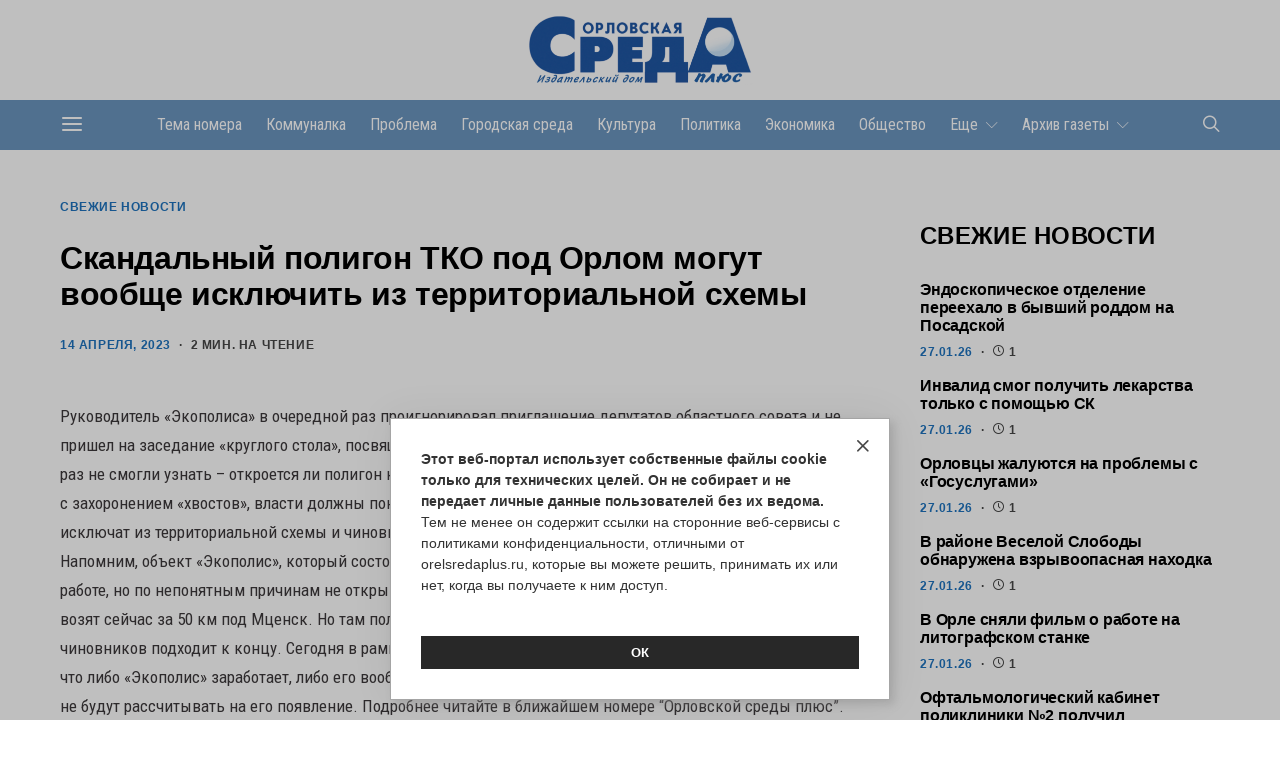

--- FILE ---
content_type: text/html; charset=UTF-8
request_url: https://orelsredaplus.ru/skandalnyj-poligon-tko-pod-orlom-mogut-voobshhe-isklyuchit-iz-territorialnoj-shemy/
body_size: 19202
content:
<!DOCTYPE html>
<html lang="ru-RU"  prefix="og: http://ogp.me/ns# article: http://ogp.me/ns/article# profile: http://ogp.me/ns/profile# fb: http://ogp.me/ns/fb#">
<head>
	<link rel="icon" href="https://orelsredaplus.ru:443/favicon.ico" type="image/x-icon">
	<link rel="shortcut icon" href="https://orelsredaplus.ru:443/favicon.ico" type="image/x-icon">
	<meta charset="UTF-8">
	<meta name="viewport" content="width=device-width, initial-scale=1">
	<link rel="profile" href="http://gmpg.org/xfn/11">
		<meta name='robots' content='index, follow, max-image-preview:large, max-snippet:-1, max-video-preview:-1' />

	<!-- This site is optimized with the Yoast SEO plugin v22.9 - https://yoast.com/wordpress/plugins/seo/ -->
	<title>Скандальный полигон ТКО под Орлом могут вообще исключить из территориальной схемы - Орловская среда-плюс</title>
	<link rel="canonical" href="https://orelsredaplus.ru:443/skandalnyj-poligon-tko-pod-orlom-mogut-voobshhe-isklyuchit-iz-territorialnoj-shemy/" />
	<meta property="og:locale" content="ru_RU" />
	<meta property="og:type" content="article" />
	<meta property="og:title" content="Скандальный полигон ТКО под Орлом могут вообще исключить из территориальной схемы - Орловская среда-плюс" />
	<meta property="og:description" content="Руководитель «Экополиса» в очередной раз проигнорировал приглашение депутатов областного совета и не пришел на заседание «круглого стола», посвященного проблемам мусорной реформы. Депутаты в очередной раз не смогли узнать – откроется&hellip;" />
	<meta property="og:url" content="https://orelsredaplus.ru:443/skandalnyj-poligon-tko-pod-orlom-mogut-voobshhe-isklyuchit-iz-territorialnoj-shemy/" />
	<meta property="og:site_name" content="Орловская среда-плюс" />
	<meta property="article:published_time" content="2023-04-14T14:23:12+00:00" />
	<meta property="article:modified_time" content="2023-04-14T14:23:13+00:00" />
	<meta name="author" content="redaktor" />
	<meta name="twitter:card" content="summary_large_image" />
	<meta name="twitter:label1" content="Написано автором" />
	<meta name="twitter:data1" content="redaktor" />
	<script type="application/ld+json" class="yoast-schema-graph">{"@context":"https://schema.org","@graph":[{"@type":"Article","@id":"https://orelsredaplus.ru:443/skandalnyj-poligon-tko-pod-orlom-mogut-voobshhe-isklyuchit-iz-territorialnoj-shemy/#article","isPartOf":{"@id":"https://orelsredaplus.ru:443/skandalnyj-poligon-tko-pod-orlom-mogut-voobshhe-isklyuchit-iz-territorialnoj-shemy/"},"author":{"name":"redaktor","@id":"https://orelsredaplus.ru:443/#/schema/person/dc5d3a2a96e71357cebce4fcdb229207"},"headline":"Скандальный полигон ТКО под Орлом могут вообще исключить из территориальной схемы","datePublished":"2023-04-14T14:23:12+00:00","dateModified":"2023-04-14T14:23:13+00:00","mainEntityOfPage":{"@id":"https://orelsredaplus.ru:443/skandalnyj-poligon-tko-pod-orlom-mogut-voobshhe-isklyuchit-iz-territorialnoj-shemy/"},"wordCount":384,"publisher":{"@id":"https://orelsredaplus.ru:443/#organization"},"articleSection":["Свежие новости"],"inLanguage":"ru-RU"},{"@type":"WebPage","@id":"https://orelsredaplus.ru:443/skandalnyj-poligon-tko-pod-orlom-mogut-voobshhe-isklyuchit-iz-territorialnoj-shemy/","url":"https://orelsredaplus.ru:443/skandalnyj-poligon-tko-pod-orlom-mogut-voobshhe-isklyuchit-iz-territorialnoj-shemy/","name":"Скандальный полигон ТКО под Орлом могут вообще исключить из территориальной схемы - Орловская среда-плюс","isPartOf":{"@id":"https://orelsredaplus.ru:443/#website"},"datePublished":"2023-04-14T14:23:12+00:00","dateModified":"2023-04-14T14:23:13+00:00","breadcrumb":{"@id":"https://orelsredaplus.ru:443/skandalnyj-poligon-tko-pod-orlom-mogut-voobshhe-isklyuchit-iz-territorialnoj-shemy/#breadcrumb"},"inLanguage":"ru-RU","potentialAction":[{"@type":"ReadAction","target":["https://orelsredaplus.ru:443/skandalnyj-poligon-tko-pod-orlom-mogut-voobshhe-isklyuchit-iz-territorialnoj-shemy/"]}]},{"@type":"BreadcrumbList","@id":"https://orelsredaplus.ru:443/skandalnyj-poligon-tko-pod-orlom-mogut-voobshhe-isklyuchit-iz-territorialnoj-shemy/#breadcrumb","itemListElement":[{"@type":"ListItem","position":1,"name":"Главная страница","item":"https://orelsredaplus.ru:443/"},{"@type":"ListItem","position":2,"name":"Скандальный полигон ТКО под Орлом могут вообще исключить из территориальной схемы"}]},{"@type":"WebSite","@id":"https://orelsredaplus.ru:443/#website","url":"https://orelsredaplus.ru:443/","name":"Орловская среда-плюс","description":"Информационный городской портал","publisher":{"@id":"https://orelsredaplus.ru:443/#organization"},"potentialAction":[{"@type":"SearchAction","target":{"@type":"EntryPoint","urlTemplate":"https://orelsredaplus.ru:443/?s={search_term_string}"},"query-input":"required name=search_term_string"}],"inLanguage":"ru-RU"},{"@type":"Organization","@id":"https://orelsredaplus.ru:443/#organization","name":"Орловская среда-плюс","url":"https://orelsredaplus.ru:443/","logo":{"@type":"ImageObject","inLanguage":"ru-RU","@id":"https://orelsredaplus.ru:443/#/schema/logo/image/","url":"https://orelsredaplus.ru:443/wp-content/uploads/2024/06/01.jpg","contentUrl":"https://orelsredaplus.ru:443/wp-content/uploads/2024/06/01.jpg","width":1803,"height":559,"caption":"Орловская среда-плюс"},"image":{"@id":"https://orelsredaplus.ru:443/#/schema/logo/image/"},"sameAs":["https://vk.com/orelsredaplus","https://ok.ru/group/70000000940380","https://t.me/orelsredaplus"]},{"@type":"Person","@id":"https://orelsredaplus.ru:443/#/schema/person/dc5d3a2a96e71357cebce4fcdb229207","name":"redaktor","image":{"@type":"ImageObject","inLanguage":"ru-RU","@id":"https://orelsredaplus.ru:443/#/schema/person/image/","url":"https://secure.gravatar.com/avatar/aa72c96926a9bfb580465710f9cd4690?s=96&d=mm&r=g","contentUrl":"https://secure.gravatar.com/avatar/aa72c96926a9bfb580465710f9cd4690?s=96&d=mm&r=g","caption":"redaktor"},"url":"https://orelsredaplus.ru:443/author/redaktor/"}]}</script>
	<!-- / Yoast SEO plugin. -->


<link rel='dns-prefetch' href='//fonts.googleapis.com' />
<link href='https://fonts.gstatic.com' crossorigin rel='preconnect' />
<link rel="alternate" type="application/rss+xml" title="Орловская среда-плюс &raquo; Лента" href="https://orelsredaplus.ru:443/feed/" />
<link rel="alternate" type="application/rss+xml" title="Орловская среда-плюс &raquo; Лента комментариев" href="https://orelsredaplus.ru:443/comments/feed/" />
			<link rel="preload" href="https://orelsredaplus.ru:443/wp-content/plugins/canvas/assets/fonts/canvas-icons.woff" as="font" type="font/woff" crossorigin>
			<script>
window._wpemojiSettings = {"baseUrl":"https:\/\/s.w.org\/images\/core\/emoji\/15.0.3\/72x72\/","ext":".png","svgUrl":"https:\/\/s.w.org\/images\/core\/emoji\/15.0.3\/svg\/","svgExt":".svg","source":{"concatemoji":"https:\/\/orelsredaplus.ru:443\/wp-includes\/js\/wp-emoji-release.min.js?ver=6.5.3"}};
/*! This file is auto-generated */
!function(i,n){var o,s,e;function c(e){try{var t={supportTests:e,timestamp:(new Date).valueOf()};sessionStorage.setItem(o,JSON.stringify(t))}catch(e){}}function p(e,t,n){e.clearRect(0,0,e.canvas.width,e.canvas.height),e.fillText(t,0,0);var t=new Uint32Array(e.getImageData(0,0,e.canvas.width,e.canvas.height).data),r=(e.clearRect(0,0,e.canvas.width,e.canvas.height),e.fillText(n,0,0),new Uint32Array(e.getImageData(0,0,e.canvas.width,e.canvas.height).data));return t.every(function(e,t){return e===r[t]})}function u(e,t,n){switch(t){case"flag":return n(e,"\ud83c\udff3\ufe0f\u200d\u26a7\ufe0f","\ud83c\udff3\ufe0f\u200b\u26a7\ufe0f")?!1:!n(e,"\ud83c\uddfa\ud83c\uddf3","\ud83c\uddfa\u200b\ud83c\uddf3")&&!n(e,"\ud83c\udff4\udb40\udc67\udb40\udc62\udb40\udc65\udb40\udc6e\udb40\udc67\udb40\udc7f","\ud83c\udff4\u200b\udb40\udc67\u200b\udb40\udc62\u200b\udb40\udc65\u200b\udb40\udc6e\u200b\udb40\udc67\u200b\udb40\udc7f");case"emoji":return!n(e,"\ud83d\udc26\u200d\u2b1b","\ud83d\udc26\u200b\u2b1b")}return!1}function f(e,t,n){var r="undefined"!=typeof WorkerGlobalScope&&self instanceof WorkerGlobalScope?new OffscreenCanvas(300,150):i.createElement("canvas"),a=r.getContext("2d",{willReadFrequently:!0}),o=(a.textBaseline="top",a.font="600 32px Arial",{});return e.forEach(function(e){o[e]=t(a,e,n)}),o}function t(e){var t=i.createElement("script");t.src=e,t.defer=!0,i.head.appendChild(t)}"undefined"!=typeof Promise&&(o="wpEmojiSettingsSupports",s=["flag","emoji"],n.supports={everything:!0,everythingExceptFlag:!0},e=new Promise(function(e){i.addEventListener("DOMContentLoaded",e,{once:!0})}),new Promise(function(t){var n=function(){try{var e=JSON.parse(sessionStorage.getItem(o));if("object"==typeof e&&"number"==typeof e.timestamp&&(new Date).valueOf()<e.timestamp+604800&&"object"==typeof e.supportTests)return e.supportTests}catch(e){}return null}();if(!n){if("undefined"!=typeof Worker&&"undefined"!=typeof OffscreenCanvas&&"undefined"!=typeof URL&&URL.createObjectURL&&"undefined"!=typeof Blob)try{var e="postMessage("+f.toString()+"("+[JSON.stringify(s),u.toString(),p.toString()].join(",")+"));",r=new Blob([e],{type:"text/javascript"}),a=new Worker(URL.createObjectURL(r),{name:"wpTestEmojiSupports"});return void(a.onmessage=function(e){c(n=e.data),a.terminate(),t(n)})}catch(e){}c(n=f(s,u,p))}t(n)}).then(function(e){for(var t in e)n.supports[t]=e[t],n.supports.everything=n.supports.everything&&n.supports[t],"flag"!==t&&(n.supports.everythingExceptFlag=n.supports.everythingExceptFlag&&n.supports[t]);n.supports.everythingExceptFlag=n.supports.everythingExceptFlag&&!n.supports.flag,n.DOMReady=!1,n.readyCallback=function(){n.DOMReady=!0}}).then(function(){return e}).then(function(){var e;n.supports.everything||(n.readyCallback(),(e=n.source||{}).concatemoji?t(e.concatemoji):e.wpemoji&&e.twemoji&&(t(e.twemoji),t(e.wpemoji)))}))}((window,document),window._wpemojiSettings);
</script>
<link rel='stylesheet' id='canvas-css' href='https://orelsredaplus.ru:443/wp-content/plugins/canvas/assets/css/canvas.css?ver=2.4.4.1' media='all' />
<link rel='alternate stylesheet' id='powerkit-icons-css' href='https://orelsredaplus.ru:443/wp-content/plugins/powerkit/assets/fonts/powerkit-icons.woff?ver=2.9.3' as='font' type='font/wof' crossorigin />
<link rel='stylesheet' id='powerkit-css' href='https://orelsredaplus.ru:443/wp-content/plugins/powerkit/assets/css/powerkit.css?ver=2.9.3' media='all' />
<style id='wp-emoji-styles-inline-css'>

	img.wp-smiley, img.emoji {
		display: inline !important;
		border: none !important;
		box-shadow: none !important;
		height: 1em !important;
		width: 1em !important;
		margin: 0 0.07em !important;
		vertical-align: -0.1em !important;
		background: none !important;
		padding: 0 !important;
	}
</style>
<link rel='stylesheet' id='wp-block-library-css' href='https://orelsredaplus.ru:443/wp-includes/css/dist/block-library/style.min.css?ver=6.5.3' media='all' />
<link rel='stylesheet' id='canvas-block-alert-style-css' href='https://orelsredaplus.ru:443/wp-content/plugins/canvas/components/basic-elements/block-alert/block.css?ver=1715783735' media='all' />
<link rel='stylesheet' id='canvas-block-progress-style-css' href='https://orelsredaplus.ru:443/wp-content/plugins/canvas/components/basic-elements/block-progress/block.css?ver=1715783735' media='all' />
<link rel='stylesheet' id='canvas-block-collapsibles-style-css' href='https://orelsredaplus.ru:443/wp-content/plugins/canvas/components/basic-elements/block-collapsibles/block.css?ver=1715783735' media='all' />
<link rel='stylesheet' id='canvas-block-tabs-style-css' href='https://orelsredaplus.ru:443/wp-content/plugins/canvas/components/basic-elements/block-tabs/block.css?ver=1715783735' media='all' />
<link rel='stylesheet' id='canvas-block-section-heading-style-css' href='https://orelsredaplus.ru:443/wp-content/plugins/canvas/components/basic-elements/block-section-heading/block.css?ver=1715783735' media='all' />
<link rel='stylesheet' id='canvas-block-row-style-css' href='https://orelsredaplus.ru:443/wp-content/plugins/canvas/components/layout-blocks/block-row/block-row.css?ver=1715783735' media='all' />
<link rel='stylesheet' id='canvas-block-posts-style-css' href='https://orelsredaplus.ru:443/wp-content/plugins/canvas/components/posts/block-posts/block-posts.css?ver=1715783735' media='all' />
<link rel='stylesheet' id='canvas-justified-gallery-block-style-css' href='https://orelsredaplus.ru:443/wp-content/plugins/canvas/components/justified-gallery/block/block-justified-gallery.css?ver=1715783735' media='all' />
<link rel='stylesheet' id='canvas-slider-gallery-block-style-css' href='https://orelsredaplus.ru:443/wp-content/plugins/canvas/components/slider-gallery/block/block-slider-gallery.css?ver=1715783735' media='all' />
<link rel='stylesheet' id='canvas-block-posts-sidebar-css' href='https://orelsredaplus.ru:443/wp-content/plugins/canvas/components/posts/block-posts-sidebar/block-posts-sidebar.css?ver=1715783735' media='all' />
<link rel='stylesheet' id='csco-block-posts-sidebar-style-css' href='https://orelsredaplus.ru:443/wp-content/themes/authentic/css/blocks/posts-sidebar.css?ver=1663132382' media='all' />
<link rel='stylesheet' id='csco-block-twitter-slider-style-css' href='https://orelsredaplus.ru:443/wp-content/themes/authentic/css/blocks/twitter-slider.css?ver=1663132382' media='all' />
<link rel='stylesheet' id='csco-block-tiles-style-css' href='https://orelsredaplus.ru:443/wp-content/themes/authentic/css/blocks/tiles.css?ver=1663132382' media='all' />
<link rel='stylesheet' id='csco-block-horizontal-tiles-style-css' href='https://orelsredaplus.ru:443/wp-content/themes/authentic/css/blocks/horizontal-tiles.css?ver=1663132382' media='all' />
<link rel='stylesheet' id='csco-block-full-style-css' href='https://orelsredaplus.ru:443/wp-content/themes/authentic/css/blocks/full.css?ver=1663132382' media='all' />
<link rel='stylesheet' id='csco-block-slider-style-css' href='https://orelsredaplus.ru:443/wp-content/themes/authentic/css/blocks/slider.css?ver=1663132382' media='all' />
<link rel='stylesheet' id='csco-block-carousel-style-css' href='https://orelsredaplus.ru:443/wp-content/themes/authentic/css/blocks/carousel.css?ver=1663132382' media='all' />
<link rel='stylesheet' id='csco-block-wide-style-css' href='https://orelsredaplus.ru:443/wp-content/themes/authentic/css/blocks/wide.css?ver=1663132382' media='all' />
<link rel='stylesheet' id='csco-block-narrow-style-css' href='https://orelsredaplus.ru:443/wp-content/themes/authentic/css/blocks/narrow.css?ver=1663132382' media='all' />
<style id='classic-theme-styles-inline-css'>
/*! This file is auto-generated */
.wp-block-button__link{color:#fff;background-color:#32373c;border-radius:9999px;box-shadow:none;text-decoration:none;padding:calc(.667em + 2px) calc(1.333em + 2px);font-size:1.125em}.wp-block-file__button{background:#32373c;color:#fff;text-decoration:none}
</style>
<style id='global-styles-inline-css'>
body{--wp--preset--color--black: #000000;--wp--preset--color--cyan-bluish-gray: #abb8c3;--wp--preset--color--white: #FFFFFF;--wp--preset--color--pale-pink: #f78da7;--wp--preset--color--vivid-red: #ce2e2e;--wp--preset--color--luminous-vivid-orange: #ff6900;--wp--preset--color--luminous-vivid-amber: #fcb902;--wp--preset--color--light-green-cyan: #7bdcb5;--wp--preset--color--vivid-green-cyan: #01d083;--wp--preset--color--pale-cyan-blue: #8ed1fc;--wp--preset--color--vivid-cyan-blue: #0693e3;--wp--preset--color--vivid-purple: #9b51e0;--wp--preset--color--secondary: #f8f8f8;--wp--preset--gradient--vivid-cyan-blue-to-vivid-purple: linear-gradient(135deg,rgba(6,147,227,1) 0%,rgb(155,81,224) 100%);--wp--preset--gradient--light-green-cyan-to-vivid-green-cyan: linear-gradient(135deg,rgb(122,220,180) 0%,rgb(0,208,130) 100%);--wp--preset--gradient--luminous-vivid-amber-to-luminous-vivid-orange: linear-gradient(135deg,rgba(252,185,0,1) 0%,rgba(255,105,0,1) 100%);--wp--preset--gradient--luminous-vivid-orange-to-vivid-red: linear-gradient(135deg,rgba(255,105,0,1) 0%,rgb(207,46,46) 100%);--wp--preset--gradient--very-light-gray-to-cyan-bluish-gray: linear-gradient(135deg,rgb(238,238,238) 0%,rgb(169,184,195) 100%);--wp--preset--gradient--cool-to-warm-spectrum: linear-gradient(135deg,rgb(74,234,220) 0%,rgb(151,120,209) 20%,rgb(207,42,186) 40%,rgb(238,44,130) 60%,rgb(251,105,98) 80%,rgb(254,248,76) 100%);--wp--preset--gradient--blush-light-purple: linear-gradient(135deg,rgb(255,206,236) 0%,rgb(152,150,240) 100%);--wp--preset--gradient--blush-bordeaux: linear-gradient(135deg,rgb(254,205,165) 0%,rgb(254,45,45) 50%,rgb(107,0,62) 100%);--wp--preset--gradient--luminous-dusk: linear-gradient(135deg,rgb(255,203,112) 0%,rgb(199,81,192) 50%,rgb(65,88,208) 100%);--wp--preset--gradient--pale-ocean: linear-gradient(135deg,rgb(255,245,203) 0%,rgb(182,227,212) 50%,rgb(51,167,181) 100%);--wp--preset--gradient--electric-grass: linear-gradient(135deg,rgb(202,248,128) 0%,rgb(113,206,126) 100%);--wp--preset--gradient--midnight: linear-gradient(135deg,rgb(2,3,129) 0%,rgb(40,116,252) 100%);--wp--preset--font-size--small: 13px;--wp--preset--font-size--medium: 20px;--wp--preset--font-size--large: 36px;--wp--preset--font-size--x-large: 42px;--wp--preset--spacing--20: 0.44rem;--wp--preset--spacing--30: 0.67rem;--wp--preset--spacing--40: 1rem;--wp--preset--spacing--50: 1.5rem;--wp--preset--spacing--60: 2.25rem;--wp--preset--spacing--70: 3.38rem;--wp--preset--spacing--80: 5.06rem;--wp--preset--shadow--natural: 6px 6px 9px rgba(0, 0, 0, 0.2);--wp--preset--shadow--deep: 12px 12px 50px rgba(0, 0, 0, 0.4);--wp--preset--shadow--sharp: 6px 6px 0px rgba(0, 0, 0, 0.2);--wp--preset--shadow--outlined: 6px 6px 0px -3px rgba(255, 255, 255, 1), 6px 6px rgba(0, 0, 0, 1);--wp--preset--shadow--crisp: 6px 6px 0px rgba(0, 0, 0, 1);}:where(.is-layout-flex){gap: 0.5em;}:where(.is-layout-grid){gap: 0.5em;}body .is-layout-flex{display: flex;}body .is-layout-flex{flex-wrap: wrap;align-items: center;}body .is-layout-flex > *{margin: 0;}body .is-layout-grid{display: grid;}body .is-layout-grid > *{margin: 0;}:where(.wp-block-columns.is-layout-flex){gap: 2em;}:where(.wp-block-columns.is-layout-grid){gap: 2em;}:where(.wp-block-post-template.is-layout-flex){gap: 1.25em;}:where(.wp-block-post-template.is-layout-grid){gap: 1.25em;}.has-black-color{color: var(--wp--preset--color--black) !important;}.has-cyan-bluish-gray-color{color: var(--wp--preset--color--cyan-bluish-gray) !important;}.has-white-color{color: var(--wp--preset--color--white) !important;}.has-pale-pink-color{color: var(--wp--preset--color--pale-pink) !important;}.has-vivid-red-color{color: var(--wp--preset--color--vivid-red) !important;}.has-luminous-vivid-orange-color{color: var(--wp--preset--color--luminous-vivid-orange) !important;}.has-luminous-vivid-amber-color{color: var(--wp--preset--color--luminous-vivid-amber) !important;}.has-light-green-cyan-color{color: var(--wp--preset--color--light-green-cyan) !important;}.has-vivid-green-cyan-color{color: var(--wp--preset--color--vivid-green-cyan) !important;}.has-pale-cyan-blue-color{color: var(--wp--preset--color--pale-cyan-blue) !important;}.has-vivid-cyan-blue-color{color: var(--wp--preset--color--vivid-cyan-blue) !important;}.has-vivid-purple-color{color: var(--wp--preset--color--vivid-purple) !important;}.has-black-background-color{background-color: var(--wp--preset--color--black) !important;}.has-cyan-bluish-gray-background-color{background-color: var(--wp--preset--color--cyan-bluish-gray) !important;}.has-white-background-color{background-color: var(--wp--preset--color--white) !important;}.has-pale-pink-background-color{background-color: var(--wp--preset--color--pale-pink) !important;}.has-vivid-red-background-color{background-color: var(--wp--preset--color--vivid-red) !important;}.has-luminous-vivid-orange-background-color{background-color: var(--wp--preset--color--luminous-vivid-orange) !important;}.has-luminous-vivid-amber-background-color{background-color: var(--wp--preset--color--luminous-vivid-amber) !important;}.has-light-green-cyan-background-color{background-color: var(--wp--preset--color--light-green-cyan) !important;}.has-vivid-green-cyan-background-color{background-color: var(--wp--preset--color--vivid-green-cyan) !important;}.has-pale-cyan-blue-background-color{background-color: var(--wp--preset--color--pale-cyan-blue) !important;}.has-vivid-cyan-blue-background-color{background-color: var(--wp--preset--color--vivid-cyan-blue) !important;}.has-vivid-purple-background-color{background-color: var(--wp--preset--color--vivid-purple) !important;}.has-black-border-color{border-color: var(--wp--preset--color--black) !important;}.has-cyan-bluish-gray-border-color{border-color: var(--wp--preset--color--cyan-bluish-gray) !important;}.has-white-border-color{border-color: var(--wp--preset--color--white) !important;}.has-pale-pink-border-color{border-color: var(--wp--preset--color--pale-pink) !important;}.has-vivid-red-border-color{border-color: var(--wp--preset--color--vivid-red) !important;}.has-luminous-vivid-orange-border-color{border-color: var(--wp--preset--color--luminous-vivid-orange) !important;}.has-luminous-vivid-amber-border-color{border-color: var(--wp--preset--color--luminous-vivid-amber) !important;}.has-light-green-cyan-border-color{border-color: var(--wp--preset--color--light-green-cyan) !important;}.has-vivid-green-cyan-border-color{border-color: var(--wp--preset--color--vivid-green-cyan) !important;}.has-pale-cyan-blue-border-color{border-color: var(--wp--preset--color--pale-cyan-blue) !important;}.has-vivid-cyan-blue-border-color{border-color: var(--wp--preset--color--vivid-cyan-blue) !important;}.has-vivid-purple-border-color{border-color: var(--wp--preset--color--vivid-purple) !important;}.has-vivid-cyan-blue-to-vivid-purple-gradient-background{background: var(--wp--preset--gradient--vivid-cyan-blue-to-vivid-purple) !important;}.has-light-green-cyan-to-vivid-green-cyan-gradient-background{background: var(--wp--preset--gradient--light-green-cyan-to-vivid-green-cyan) !important;}.has-luminous-vivid-amber-to-luminous-vivid-orange-gradient-background{background: var(--wp--preset--gradient--luminous-vivid-amber-to-luminous-vivid-orange) !important;}.has-luminous-vivid-orange-to-vivid-red-gradient-background{background: var(--wp--preset--gradient--luminous-vivid-orange-to-vivid-red) !important;}.has-very-light-gray-to-cyan-bluish-gray-gradient-background{background: var(--wp--preset--gradient--very-light-gray-to-cyan-bluish-gray) !important;}.has-cool-to-warm-spectrum-gradient-background{background: var(--wp--preset--gradient--cool-to-warm-spectrum) !important;}.has-blush-light-purple-gradient-background{background: var(--wp--preset--gradient--blush-light-purple) !important;}.has-blush-bordeaux-gradient-background{background: var(--wp--preset--gradient--blush-bordeaux) !important;}.has-luminous-dusk-gradient-background{background: var(--wp--preset--gradient--luminous-dusk) !important;}.has-pale-ocean-gradient-background{background: var(--wp--preset--gradient--pale-ocean) !important;}.has-electric-grass-gradient-background{background: var(--wp--preset--gradient--electric-grass) !important;}.has-midnight-gradient-background{background: var(--wp--preset--gradient--midnight) !important;}.has-small-font-size{font-size: var(--wp--preset--font-size--small) !important;}.has-medium-font-size{font-size: var(--wp--preset--font-size--medium) !important;}.has-large-font-size{font-size: var(--wp--preset--font-size--large) !important;}.has-x-large-font-size{font-size: var(--wp--preset--font-size--x-large) !important;}
.wp-block-navigation a:where(:not(.wp-element-button)){color: inherit;}
:where(.wp-block-post-template.is-layout-flex){gap: 1.25em;}:where(.wp-block-post-template.is-layout-grid){gap: 1.25em;}
:where(.wp-block-columns.is-layout-flex){gap: 2em;}:where(.wp-block-columns.is-layout-grid){gap: 2em;}
.wp-block-pullquote{font-size: 1.5em;line-height: 1.6;}
</style>
<link rel='stylesheet' id='advanced-popups-css' href='https://orelsredaplus.ru:443/wp-content/plugins/advanced-popups/public/css/advanced-popups-public.css?ver=1.1.9' media='all' />
<link rel='stylesheet' id='canvas-block-heading-style-css' href='https://orelsredaplus.ru:443/wp-content/plugins/canvas/components/content-formatting/block-heading/block.css?ver=1715783735' media='all' />
<link rel='stylesheet' id='canvas-block-list-style-css' href='https://orelsredaplus.ru:443/wp-content/plugins/canvas/components/content-formatting/block-list/block.css?ver=1715783735' media='all' />
<link rel='stylesheet' id='canvas-block-paragraph-style-css' href='https://orelsredaplus.ru:443/wp-content/plugins/canvas/components/content-formatting/block-paragraph/block.css?ver=1715783735' media='all' />
<link rel='stylesheet' id='canvas-block-separator-style-css' href='https://orelsredaplus.ru:443/wp-content/plugins/canvas/components/content-formatting/block-separator/block.css?ver=1715783735' media='all' />
<link rel='stylesheet' id='canvas-block-group-style-css' href='https://orelsredaplus.ru:443/wp-content/plugins/canvas/components/basic-elements/block-group/block.css?ver=1715783735' media='all' />
<link rel='stylesheet' id='canvas-block-cover-style-css' href='https://orelsredaplus.ru:443/wp-content/plugins/canvas/components/basic-elements/block-cover/block.css?ver=1715783735' media='all' />
<link rel='stylesheet' id='dashicons-css' href='https://orelsredaplus.ru:443/wp-includes/css/dashicons.min.css?ver=6.5.3' media='all' />
<link rel='stylesheet' id='post-views-counter-frontend-css' href='https://orelsredaplus.ru:443/wp-content/plugins/post-views-counter/css/frontend.min.css?ver=1.4.6' media='all' />
<link rel='stylesheet' id='powerkit-basic-elements-css' href='https://orelsredaplus.ru:443/wp-content/plugins/powerkit/modules/basic-elements/public/css/public-powerkit-basic-elements.css?ver=2.9.3' media='screen' />
<link rel='stylesheet' id='powerkit-coming-soon-css' href='https://orelsredaplus.ru:443/wp-content/plugins/powerkit/modules/coming-soon/public/css/public-powerkit-coming-soon.css?ver=2.9.3' media='all' />
<link rel='stylesheet' id='powerkit-content-formatting-css' href='https://orelsredaplus.ru:443/wp-content/plugins/powerkit/modules/content-formatting/public/css/public-powerkit-content-formatting.css?ver=2.9.3' media='all' />
<link rel='stylesheet' id='powerkit-featured-categories-css' href='https://orelsredaplus.ru:443/wp-content/plugins/powerkit/modules/featured-categories/public/css/public-powerkit-featured-categories.css?ver=2.9.3' media='all' />
<link rel='stylesheet' id='powerkit-inline-posts-css' href='https://orelsredaplus.ru:443/wp-content/plugins/powerkit/modules/inline-posts/public/css/public-powerkit-inline-posts.css?ver=2.9.3' media='all' />
<link rel='stylesheet' id='powerkit-justified-gallery-css' href='https://orelsredaplus.ru:443/wp-content/plugins/powerkit/modules/justified-gallery/public/css/public-powerkit-justified-gallery.css?ver=2.9.3' media='all' />
<link rel='stylesheet' id='glightbox-css' href='https://orelsredaplus.ru:443/wp-content/plugins/powerkit/modules/lightbox/public/css/glightbox.min.css?ver=2.9.3' media='all' />
<link rel='stylesheet' id='powerkit-lightbox-css' href='https://orelsredaplus.ru:443/wp-content/plugins/powerkit/modules/lightbox/public/css/public-powerkit-lightbox.css?ver=2.9.3' media='all' />
<link rel='stylesheet' id='powerkit-scroll-to-top-css' href='https://orelsredaplus.ru:443/wp-content/plugins/powerkit/modules/scroll-to-top/public/css/public-powerkit-scroll-to-top.css?ver=2.9.3' media='all' />
<link rel='stylesheet' id='powerkit-share-buttons-css' href='https://orelsredaplus.ru:443/wp-content/plugins/powerkit/modules/share-buttons/public/css/public-powerkit-share-buttons.css?ver=2.9.3' media='all' />
<link rel='stylesheet' id='powerkit-social-links-css' href='https://orelsredaplus.ru:443/wp-content/plugins/powerkit/modules/social-links/public/css/public-powerkit-social-links.css?ver=2.9.3' media='all' />
<link rel='stylesheet' id='powerkit-table-of-contents-css' href='https://orelsredaplus.ru:443/wp-content/plugins/powerkit/modules/table-of-contents/public/css/public-powerkit-table-of-contents.css?ver=2.9.3' media='all' />
<link rel='stylesheet' id='powerkit-widget-about-css' href='https://orelsredaplus.ru:443/wp-content/plugins/powerkit/modules/widget-about/public/css/public-powerkit-widget-about.css?ver=2.9.3' media='all' />
<link rel='stylesheet' id='csco-styles-css' href='https://orelsredaplus.ru:443/wp-content/themes/authentic/style.css?ver=1.0.0' media='all' />
<link rel='stylesheet' id='bb0e49eb5ee24c99a205d4bd01d5c9a8-css' href='https://fonts.googleapis.com/css?family=Lato%3A400&#038;subset=latin%2Clatin-ext%2Ccyrillic%2Ccyrillic-ext%2Cvietnamese&#038;display=swap&#038;ver=1.0.0' media='all' />
<link rel='stylesheet' id='e4539b9e8754f06b19d186a78e682574-css' href='https://fonts.googleapis.com/css?family=Roboto+Condensed%3A400&#038;subset=latin%2Clatin-ext%2Ccyrillic%2Ccyrillic-ext%2Cvietnamese&#038;display=swap&#038;ver=1.0.0' media='all' />
<link rel='stylesheet' id='csco_child_css_min-css' href='https://orelsredaplus.ru:443/wp-content/themes/authentic-child/style_min.css?ver=178' media='all' />
<link rel='stylesheet' id='csco_child_css-css' href='https://orelsredaplus.ru:443/wp-content/themes/authentic-child/style.css?ver=178' media='all' />
<link rel='stylesheet' id='dtree.css-css' href='https://orelsredaplus.ru:443/wp-content/plugins/wp-dtree-30/wp-dtree.min.css?ver=4.4.5' media='all' />
<script src="https://orelsredaplus.ru:443/wp-includes/js/jquery/jquery.min.js?ver=3.7.1" id="jquery-core-js"></script>
<script src="https://orelsredaplus.ru:443/wp-content/plugins/advanced-popups/public/js/advanced-popups-public.js?ver=1.1.9" id="advanced-popups-js"></script>
<script id="post-views-counter-frontend-js-before">
var pvcArgsFrontend = {"mode":"js","postID":6453,"requestURL":"https:\/\/orelsredaplus.ru:443\/wp-admin\/admin-ajax.php","nonce":"7f3dbf7547","dataStorage":"cookies","multisite":false,"path":"\/","domain":""};
</script>
<script src="https://orelsredaplus.ru:443/wp-content/plugins/post-views-counter/js/frontend.min.js?ver=1.4.6" id="post-views-counter-frontend-js"></script>
<script id="dtree-js-extra">
var WPdTreeSettings = {"animate":"1","duration":"250","imgurl":"https:\/\/orelsredaplus.ru:443\/wp-content\/plugins\/wp-dtree-30\/"};
</script>
<script src="https://orelsredaplus.ru:443/wp-content/plugins/wp-dtree-30/wp-dtree.min.js?ver=4.4.5" id="dtree-js"></script>
<link rel="https://api.w.org/" href="https://orelsredaplus.ru:443/wp-json/" /><link rel="alternate" type="application/json" href="https://orelsredaplus.ru:443/wp-json/wp/v2/posts/6453" /><link rel="EditURI" type="application/rsd+xml" title="RSD" href="https://orelsredaplus.ru:443/xmlrpc.php?rsd" />
<meta name="generator" content="WordPress 6.5.3" />
<link rel='shortlink' href='https://orelsredaplus.ru:443/?p=6453' />
<link rel="alternate" type="application/json+oembed" href="https://orelsredaplus.ru:443/wp-json/oembed/1.0/embed?url=https%3A%2F%2Forelsredaplus.ru%3A443%2Fskandalnyj-poligon-tko-pod-orlom-mogut-voobshhe-isklyuchit-iz-territorialnoj-shemy%2F" />
<link rel="alternate" type="text/xml+oembed" href="https://orelsredaplus.ru:443/wp-json/oembed/1.0/embed?url=https%3A%2F%2Forelsredaplus.ru%3A443%2Fskandalnyj-poligon-tko-pod-orlom-mogut-voobshhe-isklyuchit-iz-territorialnoj-shemy%2F&#038;format=xml" />
		<link rel="preload" href="https://orelsredaplus.ru:443/wp-content/plugins/advanced-popups/fonts/advanced-popups-icons.woff" as="font" type="font/woff" crossorigin>
		
<style type="text/css" media="all" id="canvas-blocks-dynamic-styles">

</style>
		<style id="wp-custom-css">
			.wp-block-separator {margin-bottom:0!important;}		</style>
		</head>

<body class="post-template-default single single-post postid-6453 single-format-standard wp-embed-responsive header-enabled cs-page-layout-sidebar cs-page-layout-sidebar-right parallax-enabled sticky-sidebar-enabled stick-to-bottom navbar-sticky-enabled navbar-smart-enabled block-align-enabled style-align-left">


<div class="site-overlay"></div>

<div class="offcanvas">

	<div class="offcanvas-header">

		
		
		<nav class="navbar navbar-offcanvas  navbar-border">

			
				
								<a class="navbar-brand site-title" href="https://orelsredaplus.ru:443/">
					Орловская среда-плюс				</a>
				
			
			<button type="button" class="offcanvas-toggle navbar-toggle">
				<i class="cs-icon cs-icon-cross"></i>
			</button>

		</nav>

		
	</div>

	<div class="offcanvas-sidebar">
		<div class="offcanvas-inner widget-area">
			<div class="widget widget_nav_menu cs-d-lg-none"><div class="menu-primary-container"><ul id="menu-primary" class="menu"><li id="menu-item-2907" class="menu-item menu-item-type-taxonomy menu-item-object-category menu-item-2907"><a href="https://orelsredaplus.ru:443/category/tema-nomera/">Тема номера</a></li>
<li id="menu-item-2799" class="menu-item menu-item-type-taxonomy menu-item-object-category menu-item-2799"><a href="https://orelsredaplus.ru:443/category/kommunalka/">Коммуналка</a></li>
<li id="menu-item-2800" class="menu-item menu-item-type-taxonomy menu-item-object-category menu-item-2800"><a href="https://orelsredaplus.ru:443/category/problema/">Проблема</a></li>
<li id="menu-item-2801" class="menu-item menu-item-type-taxonomy menu-item-object-category menu-item-2801"><a href="https://orelsredaplus.ru:443/category/gorodskaya-sreda/">Городская среда</a></li>
<li id="menu-item-339" class="menu-item menu-item-type-taxonomy menu-item-object-category menu-item-339"><a href="https://orelsredaplus.ru:443/category/kultura/">Культура</a></li>
<li id="menu-item-338" class="menu-item menu-item-type-taxonomy menu-item-object-category menu-item-338"><a href="https://orelsredaplus.ru:443/category/politika/">Политика</a></li>
<li id="menu-item-340" class="menu-item menu-item-type-taxonomy menu-item-object-category menu-item-340"><a href="https://orelsredaplus.ru:443/category/ekonomika/">Экономика</a></li>
<li id="menu-item-337" class="menu-item menu-item-type-taxonomy menu-item-object-category menu-item-337"><a href="https://orelsredaplus.ru:443/category/obshhestvo/">Общество</a></li>
<li id="menu-item-2599" class="menu-item menu-item-type-custom menu-item-object-custom menu-item-has-children menu-item-2599"><a href="#">Еще</a>
<ul class="sub-menu">
	<li id="menu-item-2401" class="menu-item menu-item-type-taxonomy menu-item-object-category menu-item-2401"><a href="https://orelsredaplus.ru:443/category/persona/">Персона</a></li>
	<li id="menu-item-2802" class="menu-item menu-item-type-taxonomy menu-item-object-category menu-item-2802"><a href="https://orelsredaplus.ru:443/category/sreda-obitaniya/">Среда обитания</a></li>
	<li id="menu-item-2803" class="menu-item menu-item-type-taxonomy menu-item-object-category menu-item-2803"><a href="https://orelsredaplus.ru:443/category/veselye-kartinki/">Веселые картинки</a></li>
</ul>
</li>
<li id="menu-item-2743" class="menu-item menu-item-type-custom menu-item-object-custom menu-item-has-children menu-item-2743"><a href="/category/arhiv-gazety/">Архив газеты</a>
<ul class="sub-menu">
	<li id="menu-item-11367" class="menu-item menu-item-type-custom menu-item-object-custom menu-item-11367"><a href="/category/arhiv-gazety/vypuski-za-2024-god/">2024</a></li>
	<li id="menu-item-2810" class="menu-item menu-item-type-custom menu-item-object-custom menu-item-2810"><a href="/category/arhiv-gazety/vypuski-za-2023-god/">2023</a></li>
	<li id="menu-item-2809" class="menu-item menu-item-type-custom menu-item-object-custom menu-item-2809"><a href="/category/arhiv-gazety/vypuski-za-2022-god/">2022</a></li>
</ul>
</li>
</ul></div></div>
			<div class="widget wpdt-archives-widget-4 wpdt-archives"><h5 class="cnvs-block-section-heading is-style-cnvs-block-section-heading-default halignleft title-widget "><span class="cnvs-section-title"><span>Архив статей</span></span></h5><div class="dtree"><span class='oclinks oclinks_arc' id='oclinks_arc1'><a href='javascript:arc1.openAll();' title='открыть все'>открыть все</a><span class='oclinks_sep oclinks_sep_arc' id='oclinks_sep_arc1'> | </span><a href='javascript:arc1.closeAll();' title='закрыть все'>закрыть все</a></span>

<script type='text/javascript'>
/* <![CDATA[ */
try{
if(document.getElementById && document.getElementById('oclinks_arc1')){document.getElementById('oclinks_arc1').style.display = 'block';}
var arc1 = new wpdTree('arc1', 'https://orelsredaplus.ru:443/','0');
arc1.config.useLines=1;
arc1.config.useIcons=1;
arc1.config.closeSameLevel=1;
arc1.config.folderLinks=1;
arc1.config.useSelection=1;
arc1.a(0,'root','','','','','');
arc1.a(-1,0,'2026 (124)','','2026/','','');
arc1.a(-2,-1,'Январь 2026&nbsp;(124)','','2026/01/','','');
arc1.a(-3,0,'2025 (2252)','','2025/','','');
arc1.a(-4,-3,'Декабрь 2025&nbsp;(204)','','2025/12/','','');
arc1.a(-5,-3,'Ноябрь 2025&nbsp;(183)','','2025/11/','','');
arc1.a(-6,-3,'Октябрь 2025&nbsp;(207)','','2025/10/','','');
arc1.a(-7,-3,'Сентябрь 2025&nbsp;(201)','','2025/09/','','');
arc1.a(-8,-3,'Август 2025&nbsp;(200)','','2025/08/','','');
arc1.a(-9,-3,'Июль 2025&nbsp;(188)','','2025/07/','','');
arc1.a(-10,-3,'Июнь 2025&nbsp;(126)','','2025/06/','','');
arc1.a(-11,-3,'Май 2025&nbsp;(173)','','2025/05/','','');
arc1.a(-12,-3,'Апрель 2025&nbsp;(212)','','2025/04/','','');
arc1.a(-13,-3,'Март 2025&nbsp;(192)','','2025/03/','','');
arc1.a(-14,-3,'Февраль 2025&nbsp;(196)','','2025/02/','','');
arc1.a(-15,-3,'Январь 2025&nbsp;(170)','','2025/01/','','');
arc1.a(-16,0,'2024 (2178)','','2024/','','');
arc1.a(-17,-16,'Декабрь 2024&nbsp;(198)','','2024/12/','','');
arc1.a(-18,-16,'Ноябрь 2024&nbsp;(193)','','2024/11/','','');
arc1.a(-19,-16,'Октябрь 2024&nbsp;(220)','','2024/10/','','');
arc1.a(-20,-16,'Сентябрь 2024&nbsp;(78)','','2024/09/','','');
arc1.a(-21,-16,'Август 2024&nbsp;(194)','','2024/08/','','');
arc1.a(-22,-16,'Июль 2024&nbsp;(212)','','2024/07/','','');
arc1.a(-23,-16,'Июнь 2024&nbsp;(186)','','2024/06/','','');
arc1.a(-24,-16,'Май 2024&nbsp;(181)','','2024/05/','','');
arc1.a(-25,-16,'Апрель 2024&nbsp;(182)','','2024/04/','','');
arc1.a(-26,-16,'Март 2024&nbsp;(181)','','2024/03/','','');
arc1.a(-27,-16,'Февраль 2024&nbsp;(177)','','2024/02/','','');
arc1.a(-28,-16,'Январь 2024&nbsp;(176)','','2024/01/','','');
arc1.a(-29,0,'2023 (2130)','','2023/','','');
arc1.a(-30,-29,'Декабрь 2023&nbsp;(193)','','2023/12/','','');
arc1.a(-31,-29,'Ноябрь 2023&nbsp;(181)','','2023/11/','','');
arc1.a(-32,-29,'Октябрь 2023&nbsp;(188)','','2023/10/','','');
arc1.a(-33,-29,'Сентябрь 2023&nbsp;(182)','','2023/09/','','');
arc1.a(-34,-29,'Август 2023&nbsp;(190)','','2023/08/','','');
arc1.a(-35,-29,'Июль 2023&nbsp;(135)','','2023/07/','','');
arc1.a(-36,-29,'Июнь 2023&nbsp;(197)','','2023/06/','','');
arc1.a(-37,-29,'Май 2023&nbsp;(169)','','2023/05/','','');
arc1.a(-38,-29,'Апрель 2023&nbsp;(182)','','2023/04/','','');
arc1.a(-39,-29,'Март 2023&nbsp;(188)','','2023/03/','','');
arc1.a(-40,-29,'Февраль 2023&nbsp;(175)','','2023/02/','','');
arc1.a(-41,-29,'Январь 2023&nbsp;(150)','','2023/01/','','');
arc1.a(-42,0,'2022 (548)','','2022/','','');
arc1.a(-43,-42,'Декабрь 2022&nbsp;(184)','','2022/12/','','');
arc1.a(-44,-42,'Ноябрь 2022&nbsp;(190)','','2022/11/','','');
arc1.a(-45,-42,'Октябрь 2022&nbsp;(174)','','2022/10/','','');
document.write(arc1);
}catch(e){} /* ]]> */
</script>

<script type='text/javascript'>
/* <![CDATA[ */
try{
/*wp_query object id = 6453. invalid id.*/
}catch(e){} /* ]]> */
</script>
</div></div><div class="widget powerkit_widget_about-2 powerkit_widget_about">			<div class="widget-body pk-widget-about">
				<h5 class="cnvs-block-section-heading is-style-cnvs-block-section-heading-default halignleft title-widget "><span class="cnvs-section-title"><span>О нас</span></span></h5><div class="pk-about-content">Контакты<br>
<br>
ООО «Издательский дом «Орловская среда»<br>
Почтовый адрес: 302028, Город Орел, ул. Салтыкова-Щедрина, д. 25/27, пом.1<br>
Сотовый: <a href="tel:89398550085">8 (939) 855-00-85</a><br>
Городской: <a href="tel:84862250085">8 (4862) 25-00-85</a><br>
E-mail: <a href="mailto:redaktsiya@orelsredaplus.ru">redaktsiya@orelsredaplus.ru</a><br></div>
	
				</div>
		</div>		</div>
	</div>

</div>

<div id="page" class="site">
	
	<div class="site-inner">

		
		
		<header id="masthead" class="site-header page-header-type-simple" role="banner">

			
			
<div class="header header-center header-dark cs-d-none cs-d-lg-block" >
	<div class="cs-container">

					<div class="header-col header-col-left">
				<div>
					
						</div>
			</div>
		
		<div class="header-col header-col-center">
			<div>

									<a href="https://orelsredaplus.ru:443/" class="site-logo">
						
						<img class="logo-image" src="https://orelsredaplus.ru:443/wp-content/uploads/2022/09/01.jpg" srcset="https://orelsredaplus.ru:443/wp-content/uploads/2022/09/01.jpg 1x, https://orelsredaplus.ru:443/wp-content/uploads/2022/09/01.jpg 2x" alt="Орловская среда-плюс">
					</a>
				
				
				
			</div>
		</div>

					<div class="header-col header-col-right">
				<div>
					
						</div>
			</div>
		
	</div>
</div>

<div class="navbar-primary navbar-center social-disabled">
	<div class="cs-container">
		<nav class="navbar">

			<div class="navbar-col">
				<div>

					<button class="navbar-toggle offcanvas-toggle" type="button">
						<i class="cs-icon cs-icon-menu"></i>
					</button>

											<a class="navbar-brand" href="https://orelsredaplus.ru:443/">
							
							<img class="logo-image" src="https://orelsredaplus.ru:443/wp-content/uploads/2022/09/01.jpg" srcset="https://orelsredaplus.ru:443/wp-content/uploads/2022/09/01.jpg 1x, https://orelsredaplus.ru:443/wp-content/uploads/2022/09/01.jpg 2x" alt="Орловская среда-плюс">

													</a>
					
					
				</div>
			</div>

			<div class="navbar-col">
				<div>
					<ul id="menu-primary-1" class="nav navbar-nav"><li class="menu-item menu-item-type-taxonomy menu-item-object-category menu-item-2907"><a href="https://orelsredaplus.ru:443/category/tema-nomera/">Тема номера</a></li>
<li class="menu-item menu-item-type-taxonomy menu-item-object-category menu-item-2799"><a href="https://orelsredaplus.ru:443/category/kommunalka/">Коммуналка</a></li>
<li class="menu-item menu-item-type-taxonomy menu-item-object-category menu-item-2800"><a href="https://orelsredaplus.ru:443/category/problema/">Проблема</a></li>
<li class="menu-item menu-item-type-taxonomy menu-item-object-category menu-item-2801"><a href="https://orelsredaplus.ru:443/category/gorodskaya-sreda/">Городская среда</a></li>
<li class="menu-item menu-item-type-taxonomy menu-item-object-category menu-item-339"><a href="https://orelsredaplus.ru:443/category/kultura/">Культура</a></li>
<li class="menu-item menu-item-type-taxonomy menu-item-object-category menu-item-338"><a href="https://orelsredaplus.ru:443/category/politika/">Политика</a></li>
<li class="menu-item menu-item-type-taxonomy menu-item-object-category menu-item-340"><a href="https://orelsredaplus.ru:443/category/ekonomika/">Экономика</a></li>
<li class="menu-item menu-item-type-taxonomy menu-item-object-category menu-item-337"><a href="https://orelsredaplus.ru:443/category/obshhestvo/">Общество</a></li>
<li class="menu-item menu-item-type-custom menu-item-object-custom menu-item-has-children menu-item-2599"><a href="#">Еще</a>
<ul class="sub-menu">
	<li class="menu-item menu-item-type-taxonomy menu-item-object-category menu-item-2401"><a href="https://orelsredaplus.ru:443/category/persona/">Персона</a></li>
	<li class="menu-item menu-item-type-taxonomy menu-item-object-category menu-item-2802"><a href="https://orelsredaplus.ru:443/category/sreda-obitaniya/">Среда обитания</a></li>
	<li class="menu-item menu-item-type-taxonomy menu-item-object-category menu-item-2803"><a href="https://orelsredaplus.ru:443/category/veselye-kartinki/">Веселые картинки</a></li>
</ul>
</li>
<li class="menu-item menu-item-type-custom menu-item-object-custom menu-item-has-children menu-item-2743"><a href="/category/arhiv-gazety/">Архив газеты</a>
<ul class="sub-menu">
	<li class="menu-item menu-item-type-custom menu-item-object-custom menu-item-11367"><a href="/category/arhiv-gazety/vypuski-za-2024-god/">2024</a></li>
	<li class="menu-item menu-item-type-custom menu-item-object-custom menu-item-2810"><a href="/category/arhiv-gazety/vypuski-za-2023-god/">2023</a></li>
	<li class="menu-item menu-item-type-custom menu-item-object-custom menu-item-2809"><a href="/category/arhiv-gazety/vypuski-za-2022-god/">2022</a></li>
</ul>
</li>
</ul>				</div>
			</div>

			<div class="navbar-col">
				<div>
					
					
					<a href="#search" class="navbar-search"><i class="cs-icon cs-icon-search"></i></a>

									</div>
			</div>

		</nav>
	</div>
</div><!-- .navbar-primary -->

			
		</header>

		
		
		<div class="site-content layout-sidebar layout-sidebar-right post-sidebar-disabled layout-narrow-enabled section-heading-default-style-6">

			
			<div class="cs-container">
				
				<div id="content" class="main-content">

						<div id="primary" class="content-area">
	
		
		<main id="main" class="site-main" role="main">

			
			
				
				<article data-scroll id="post-6453" class="post-6453 post type-post status-publish format-standard category-svezhie-novosti">
					
							<header class="page-header page-header-simple">

			<div class="meta-category"><ul class="post-categories">
	<li><a href="https://orelsredaplus.ru:443/category/svezhie-novosti/" rel="category tag">Свежие новости</a></li></ul></div><h1 class="entry-title">Скандальный полигон ТКО под Орлом могут вообще исключить из территориальной схемы</h1><ul class="post-meta"><li class="meta-date"><a href="https://orelsredaplus.ru:443/skandalnyj-poligon-tko-pod-orlom-mogut-voobshhe-isklyuchit-iz-territorialnoj-shemy/" rel="bookmark">14 апреля, 2023</a></li><li class="meta-reading-time">2 мин. на чтение</li></ul>
		</header>
		
					<div class="post-wrap">

						
						<div class="post-main">

							
							<section class="entry-content">

								
<p>Руководитель «Экополиса» в очередной раз проигнорировал приглашение депутатов областного совета и не пришел на заседание «круглого стола», посвященного проблемам мусорной реформы. Депутаты в очередной раз не смогли узнать – откроется ли полигон когда-нибудь или нет. Поскольку в городе стоит острая проблема с захоронением «хвостов», власти должны понимать – будет полигон работать или нет. Если нет, то его исключат из территориальной схемы и чиновники займутся поиском вариантов – где строить новый полигон. Напомним, объект «Экополис», который состоит из соритровочного комплекса и полигона, полностью готов к работе, но по непонятным причинам не открывается. В итоге «хвосты» &#8211; отходы после сортировки мусора – возят сейчас за 50 км под Мценск. Но там полигон не отвечает обязательным требованиям. Терпение чиновников подходит к концу. Сегодня в рамках «круглого стола» представитель департамента ЖКХ заявил, что либо «Экополис» заработает, либо его вообще исключат из перспективной части территориальной схемы, и не будут рассчитывать на его появление. Подробнее читайте в ближайшем номере &#8220;Орловской среды плюс&#8221;.</p>



<p>Как мы уже писали, в 2015 году было подано заявление на включение полигона ТКО в реестр инвестиционных проектов. В свою очередь на основании инвестиционного проекта полигон «Экополис» включили в территориальную схему. В 2018 году одноименному предприятию было выдано разрешение на строительство. Сам объект возвели достаточно быстро &#8211; разрешение на ввод в эксплуатацию было получено уже в 2020 году. Далее владельцы полигона решали кучу бюрократических моментов: оформляли все необходимые документы, в том числе повторно проходили экологическую экспертизу. Это было в 2021 году. А в прошлом году было оформлено разрешение на внесение изменений в лицензию и вся бюрократия наконец была завершена. Таким образом, к марту 2023 года полигон «ЭкоПолис» имел все разрешительные документы. Но прием отходов из Орла так и не начал (их по-прежнему возят во Мценск). Владельцам осталось самую малость &#8211; подать заявку на получение тарифа и разрешение на начало эксплуатации. Как только эти документы увидят свет, профильный департамент областной администрации выйдет с предложением о внесение изменений в территориальную схему. В этом документе будут прописаны все детали: и сколько пойдет на сортировку здесь же расположенного одноименного комплекса, и сколько на «ЭкоПолисе»&nbsp; будет складироваться «хвостов». Если полигон работу не начнет – его вообще исключат из планов на будущее, а когда в окрестностях Орла появится второй полигон (его строительством готова заняться «Зеленая Роща») у «Экополиса» уже не будет шансов начать работу, так как два полигона Орлу просто ни к чему.</p>

							</section>

							
						</div><!-- .post-main -->

						
					</div><!-- .entry-wrap -->

							<section class="post-subscribe">

			
		</section>
				<section class="section-related-posts">
			<h5 class="cnvs-block-section-heading is-style-cnvs-block-section-heading-default halignleft  "><span class="cnvs-section-title"><span>ЕЩЕ СТАТЬИ РУБРИКИ</span></span></h5>
				<div class="cnvs-block-posts pk-block-posts-single cnvs-block-posts-layout-carousel">

		<div class="cs-block-carousel">

			<div class="slider-container slider-loop" data-columns="3">
				<div class="owl-carousel">
											<article class="layout-size-large post-23122 post type-post status-publish format-standard category-svezhie-novosti">
							<div class="post-thumbnail">
								
																	<div class="post-more">
										<a href="https://orelsredaplus.ru:443/endoskopicheskoe-otdelenie-pereehalo-v-byvshij-roddom-na-posadskoj/" class="button-link">
											<span>Смотреть статью</span>
										</a>
									</div>
									
								<ul class="post-meta"><li class="meta-reading-time"><i class="cs-icon cs-icon-clock"></i>1 </li></ul>								<a href="https://orelsredaplus.ru:443/endoskopicheskoe-otdelenie-pereehalo-v-byvshij-roddom-na-posadskoj/"></a>
							</div>

							<div class="meta-category"><ul class="post-categories">
	<li><a href="https://orelsredaplus.ru:443/category/svezhie-novosti/" rel="category tag">Свежие новости</a></li></ul></div>
							<h2 class="entry-title">
								<a href="https://orelsredaplus.ru:443/endoskopicheskoe-otdelenie-pereehalo-v-byvshij-roddom-na-posadskoj/">Эндоскопическое отделение переехало в бывший роддом на Посадской</a>
							</h2>

							<ul class="post-meta"><li class="meta-date"><a href="https://orelsredaplus.ru:443/endoskopicheskoe-otdelenie-pereehalo-v-byvshij-roddom-na-posadskoj/" rel="bookmark">27 января, 2026</a></li></ul>
							
													</article>
											<article class="layout-size-large post-23120 post type-post status-publish format-standard category-svezhie-novosti">
							<div class="post-thumbnail">
								
																	<div class="post-more">
										<a href="https://orelsredaplus.ru:443/invalid-smog-poluchit-lekarstva-tolko-s-pomoshhyu-sk/" class="button-link">
											<span>Смотреть статью</span>
										</a>
									</div>
									
								<ul class="post-meta"><li class="meta-reading-time"><i class="cs-icon cs-icon-clock"></i>1 </li></ul>								<a href="https://orelsredaplus.ru:443/invalid-smog-poluchit-lekarstva-tolko-s-pomoshhyu-sk/"></a>
							</div>

							<div class="meta-category"><ul class="post-categories">
	<li><a href="https://orelsredaplus.ru:443/category/svezhie-novosti/" rel="category tag">Свежие новости</a></li></ul></div>
							<h2 class="entry-title">
								<a href="https://orelsredaplus.ru:443/invalid-smog-poluchit-lekarstva-tolko-s-pomoshhyu-sk/">Инвалид смог получить лекарства только с помощью СК</a>
							</h2>

							<ul class="post-meta"><li class="meta-date"><a href="https://orelsredaplus.ru:443/invalid-smog-poluchit-lekarstva-tolko-s-pomoshhyu-sk/" rel="bookmark">27 января, 2026</a></li></ul>
							
													</article>
											<article class="layout-size-large post-23118 post type-post status-publish format-standard category-svezhie-novosti">
							<div class="post-thumbnail">
								
																	<div class="post-more">
										<a href="https://orelsredaplus.ru:443/orlovczy-zhaluyutsya-na-problemy-s-gosuslugami/" class="button-link">
											<span>Смотреть статью</span>
										</a>
									</div>
									
								<ul class="post-meta"><li class="meta-reading-time"><i class="cs-icon cs-icon-clock"></i>1 </li></ul>								<a href="https://orelsredaplus.ru:443/orlovczy-zhaluyutsya-na-problemy-s-gosuslugami/"></a>
							</div>

							<div class="meta-category"><ul class="post-categories">
	<li><a href="https://orelsredaplus.ru:443/category/svezhie-novosti/" rel="category tag">Свежие новости</a></li></ul></div>
							<h2 class="entry-title">
								<a href="https://orelsredaplus.ru:443/orlovczy-zhaluyutsya-na-problemy-s-gosuslugami/">Орловцы жалуются на проблемы с «Госуслугами»</a>
							</h2>

							<ul class="post-meta"><li class="meta-date"><a href="https://orelsredaplus.ru:443/orlovczy-zhaluyutsya-na-problemy-s-gosuslugami/" rel="bookmark">27 января, 2026</a></li></ul>
							
													</article>
											<article class="layout-size-large post-23116 post type-post status-publish format-standard category-svezhie-novosti">
							<div class="post-thumbnail">
								
																	<div class="post-more">
										<a href="https://orelsredaplus.ru:443/v-rajone-veseloj-slobody-obnaruzhena-vzryvoopasnaya-nahodka/" class="button-link">
											<span>Смотреть статью</span>
										</a>
									</div>
									
								<ul class="post-meta"><li class="meta-views"><i class="cs-icon cs-icon-eye"></i>6</li><li class="meta-reading-time"><i class="cs-icon cs-icon-clock"></i>1 </li></ul>								<a href="https://orelsredaplus.ru:443/v-rajone-veseloj-slobody-obnaruzhena-vzryvoopasnaya-nahodka/"></a>
							</div>

							<div class="meta-category"><ul class="post-categories">
	<li><a href="https://orelsredaplus.ru:443/category/svezhie-novosti/" rel="category tag">Свежие новости</a></li></ul></div>
							<h2 class="entry-title">
								<a href="https://orelsredaplus.ru:443/v-rajone-veseloj-slobody-obnaruzhena-vzryvoopasnaya-nahodka/">В районе Веселой Слободы обнаружена взрывоопасная находка</a>
							</h2>

							<ul class="post-meta"><li class="meta-date"><a href="https://orelsredaplus.ru:443/v-rajone-veseloj-slobody-obnaruzhena-vzryvoopasnaya-nahodka/" rel="bookmark">27 января, 2026</a></li></ul>
							
													</article>
											<article class="layout-size-large post-23114 post type-post status-publish format-standard category-svezhie-novosti">
							<div class="post-thumbnail">
								
																	<div class="post-more">
										<a href="https://orelsredaplus.ru:443/v-orle-snyali-film-o-rabote-na-litografskom-stanke/" class="button-link">
											<span>Смотреть статью</span>
										</a>
									</div>
									
								<ul class="post-meta"><li class="meta-views"><i class="cs-icon cs-icon-eye"></i>1</li><li class="meta-reading-time"><i class="cs-icon cs-icon-clock"></i>1 </li></ul>								<a href="https://orelsredaplus.ru:443/v-orle-snyali-film-o-rabote-na-litografskom-stanke/"></a>
							</div>

							<div class="meta-category"><ul class="post-categories">
	<li><a href="https://orelsredaplus.ru:443/category/svezhie-novosti/" rel="category tag">Свежие новости</a></li></ul></div>
							<h2 class="entry-title">
								<a href="https://orelsredaplus.ru:443/v-orle-snyali-film-o-rabote-na-litografskom-stanke/">В Орле сняли фильм о работе на литографском станке</a>
							</h2>

							<ul class="post-meta"><li class="meta-date"><a href="https://orelsredaplus.ru:443/v-orle-snyali-film-o-rabote-na-litografskom-stanke/" rel="bookmark">27 января, 2026</a></li></ul>
							
													</article>
											<article class="layout-size-large post-23112 post type-post status-publish format-standard category-svezhie-novosti">
							<div class="post-thumbnail">
								
																	<div class="post-more">
										<a href="https://orelsredaplus.ru:443/oftalmologicheskij-kabinet-polikliniki-%e2%84%962-poluchil-obnovlenie/" class="button-link">
											<span>Смотреть статью</span>
										</a>
									</div>
									
								<ul class="post-meta"><li class="meta-reading-time"><i class="cs-icon cs-icon-clock"></i>1 </li></ul>								<a href="https://orelsredaplus.ru:443/oftalmologicheskij-kabinet-polikliniki-%e2%84%962-poluchil-obnovlenie/"></a>
							</div>

							<div class="meta-category"><ul class="post-categories">
	<li><a href="https://orelsredaplus.ru:443/category/svezhie-novosti/" rel="category tag">Свежие новости</a></li></ul></div>
							<h2 class="entry-title">
								<a href="https://orelsredaplus.ru:443/oftalmologicheskij-kabinet-polikliniki-%e2%84%962-poluchil-obnovlenie/">Офтальмологический кабинет поликлиники №2 получил обновление</a>
							</h2>

							<ul class="post-meta"><li class="meta-date"><a href="https://orelsredaplus.ru:443/oftalmologicheskij-kabinet-polikliniki-%e2%84%962-poluchil-obnovlenie/" rel="bookmark">27 января, 2026</a></li></ul>
							
													</article>
											<article class="layout-size-large post-23110 post type-post status-publish format-standard category-svezhie-novosti">
							<div class="post-thumbnail">
								
																	<div class="post-more">
										<a href="https://orelsredaplus.ru:443/v-orlovskih-lesah-zaderzhali-pervogo-narushitelya-vybrosivshego-pokryshki/" class="button-link">
											<span>Смотреть статью</span>
										</a>
									</div>
									
								<ul class="post-meta"><li class="meta-reading-time"><i class="cs-icon cs-icon-clock"></i>1 </li></ul>								<a href="https://orelsredaplus.ru:443/v-orlovskih-lesah-zaderzhali-pervogo-narushitelya-vybrosivshego-pokryshki/"></a>
							</div>

							<div class="meta-category"><ul class="post-categories">
	<li><a href="https://orelsredaplus.ru:443/category/svezhie-novosti/" rel="category tag">Свежие новости</a></li></ul></div>
							<h2 class="entry-title">
								<a href="https://orelsredaplus.ru:443/v-orlovskih-lesah-zaderzhali-pervogo-narushitelya-vybrosivshego-pokryshki/">В орловских лесах задержали первого нарушителя, выбросившего покрышки</a>
							</h2>

							<ul class="post-meta"><li class="meta-date"><a href="https://orelsredaplus.ru:443/v-orlovskih-lesah-zaderzhali-pervogo-narushitelya-vybrosivshego-pokryshki/" rel="bookmark">27 января, 2026</a></li></ul>
							
													</article>
											<article class="layout-size-large post-23108 post type-post status-publish format-standard category-svezhie-novosti">
							<div class="post-thumbnail">
								
																	<div class="post-more">
										<a href="https://orelsredaplus.ru:443/zammera-orla-po-voprosam-zhkh-naznachen-maksim-barbashov/" class="button-link">
											<span>Смотреть статью</span>
										</a>
									</div>
									
								<ul class="post-meta"><li class="meta-reading-time"><i class="cs-icon cs-icon-clock"></i>1 </li></ul>								<a href="https://orelsredaplus.ru:443/zammera-orla-po-voprosam-zhkh-naznachen-maksim-barbashov/"></a>
							</div>

							<div class="meta-category"><ul class="post-categories">
	<li><a href="https://orelsredaplus.ru:443/category/svezhie-novosti/" rel="category tag">Свежие новости</a></li></ul></div>
							<h2 class="entry-title">
								<a href="https://orelsredaplus.ru:443/zammera-orla-po-voprosam-zhkh-naznachen-maksim-barbashov/">Заммэра Орла по вопросам ЖКХ назначен Максим Барбашов</a>
							</h2>

							<ul class="post-meta"><li class="meta-date"><a href="https://orelsredaplus.ru:443/zammera-orla-po-voprosam-zhkh-naznachen-maksim-barbashov/" rel="bookmark">27 января, 2026</a></li></ul>
							
													</article>
									</div>
				<div class="owl-dots"></div>
			</div>

			
		</div>

	</div>

	

			<style>
				.section-related-posts article .entry-title {
					font-size: 1rem				}
			</style>
		</section>
	
				</article>

				
				
			
		</main>

		
	</div><!-- .content-area -->


	<aside id="secondary" class="sidebar-area widget-area" role="complementary">

		
		<div class="sidebar sidebar-1">
						<div class="widget powerkit_widget_posts-3 powerkit_widget_posts"><h5 class="cnvs-block-section-heading is-style-cnvs-block-section-heading-default halignleft title-widget "><span class="cnvs-section-title"><span>СВЕЖИЕ НОВОСТИ</span></span></h5>
			<div class="widget-body pk-widget-posts pk-widget-posts-template-default pk-widget-posts-template-list posts-per-page-6">
				<ul>
											<li class="pk-post-item">
									<article class=" thumbnail-rounded post-23122 post type-post status-publish format-standard category-svezhie-novosti"> 
			<div class="post-outer1">
				
				<div class="post-inner-last">
					
					<h5 class="media-heading entry-title"><a href="https://orelsredaplus.ru:443/endoskopicheskoe-otdelenie-pereehalo-v-byvshij-roddom-na-posadskoj/">Эндоскопическое отделение переехало в бывший роддом на Посадской</a></h5>

					<ul class="post-meta"><li class="meta-date"><a href="https://orelsredaplus.ru:443/endoskopicheskoe-otdelenie-pereehalo-v-byvshij-roddom-na-posadskoj/" rel="bookmark">27.01.26</a></li><li class="meta-reading-time"><i class="cs-icon cs-icon-clock"></i>1 </li></ul>				</div>
			</div>
		</article>
								</li>
											<li class="pk-post-item">
									<article class=" thumbnail-rounded post-23120 post type-post status-publish format-standard category-svezhie-novosti"> 
			<div class="post-outer1">
				
				<div class="post-inner-last">
					
					<h5 class="media-heading entry-title"><a href="https://orelsredaplus.ru:443/invalid-smog-poluchit-lekarstva-tolko-s-pomoshhyu-sk/">Инвалид смог получить лекарства только с помощью СК</a></h5>

					<ul class="post-meta"><li class="meta-date"><a href="https://orelsredaplus.ru:443/invalid-smog-poluchit-lekarstva-tolko-s-pomoshhyu-sk/" rel="bookmark">27.01.26</a></li><li class="meta-reading-time"><i class="cs-icon cs-icon-clock"></i>1 </li></ul>				</div>
			</div>
		</article>
								</li>
											<li class="pk-post-item">
									<article class=" thumbnail-rounded post-23118 post type-post status-publish format-standard category-svezhie-novosti"> 
			<div class="post-outer1">
				
				<div class="post-inner-last">
					
					<h5 class="media-heading entry-title"><a href="https://orelsredaplus.ru:443/orlovczy-zhaluyutsya-na-problemy-s-gosuslugami/">Орловцы жалуются на проблемы с «Госуслугами»</a></h5>

					<ul class="post-meta"><li class="meta-date"><a href="https://orelsredaplus.ru:443/orlovczy-zhaluyutsya-na-problemy-s-gosuslugami/" rel="bookmark">27.01.26</a></li><li class="meta-reading-time"><i class="cs-icon cs-icon-clock"></i>1 </li></ul>				</div>
			</div>
		</article>
								</li>
											<li class="pk-post-item">
									<article class=" thumbnail-rounded post-23116 post type-post status-publish format-standard category-svezhie-novosti"> 
			<div class="post-outer1">
				
				<div class="post-inner-last">
					
					<h5 class="media-heading entry-title"><a href="https://orelsredaplus.ru:443/v-rajone-veseloj-slobody-obnaruzhena-vzryvoopasnaya-nahodka/">В районе Веселой Слободы обнаружена взрывоопасная находка</a></h5>

					<ul class="post-meta"><li class="meta-date"><a href="https://orelsredaplus.ru:443/v-rajone-veseloj-slobody-obnaruzhena-vzryvoopasnaya-nahodka/" rel="bookmark">27.01.26</a></li><li class="meta-reading-time"><i class="cs-icon cs-icon-clock"></i>1 </li></ul>				</div>
			</div>
		</article>
								</li>
											<li class="pk-post-item">
									<article class=" thumbnail-rounded post-23114 post type-post status-publish format-standard category-svezhie-novosti"> 
			<div class="post-outer1">
				
				<div class="post-inner-last">
					
					<h5 class="media-heading entry-title"><a href="https://orelsredaplus.ru:443/v-orle-snyali-film-o-rabote-na-litografskom-stanke/">В Орле сняли фильм о работе на литографском станке</a></h5>

					<ul class="post-meta"><li class="meta-date"><a href="https://orelsredaplus.ru:443/v-orle-snyali-film-o-rabote-na-litografskom-stanke/" rel="bookmark">27.01.26</a></li><li class="meta-reading-time"><i class="cs-icon cs-icon-clock"></i>1 </li></ul>				</div>
			</div>
		</article>
								</li>
											<li class="pk-post-item">
									<article class=" thumbnail-rounded post-23112 post type-post status-publish format-standard category-svezhie-novosti"> 
			<div class="post-outer1">
				
				<div class="post-inner-last">
					
					<h5 class="media-heading entry-title"><a href="https://orelsredaplus.ru:443/oftalmologicheskij-kabinet-polikliniki-%e2%84%962-poluchil-obnovlenie/">Офтальмологический кабинет поликлиники №2 получил обновление</a></h5>

					<ul class="post-meta"><li class="meta-date"><a href="https://orelsredaplus.ru:443/oftalmologicheskij-kabinet-polikliniki-%e2%84%962-poluchil-obnovlenie/" rel="bookmark">27.01.26</a></li><li class="meta-reading-time"><i class="cs-icon cs-icon-clock"></i>1 </li></ul>				</div>
			</div>
		</article>
								</li>
									</ul>
			</div>

			</div><div class="widget_text widget custom_html-15 widget_custom_html"><div class="textwidget custom-html-widget"><hr class="wp-block-separator has-alpha-channel-opacity custom"></div></div><div class="widget powerkit_social_links_widget-3 powerkit_social_links_widget">
		<div class="widget-body">
				<div class="pk-social-links-wrap  pk-social-links-template-inline pk-social-links-align-default pk-social-links-scheme-bold-rounded pk-social-links-titles-disabled pk-social-links-counts-disabled pk-social-links-labels-disabled">
		<div class="pk-social-links-items">
								<div class="pk-social-links-item pk-social-links-vk  pk-social-links-no-count" data-id="vk">
						<a href="https://vk.com/orelsredaplus" class="pk-social-links-link" target="_blank" rel="nofollow noopener" aria-label="VK">
							<i class="pk-social-links-icon pk-icon pk-icon-vk"></i>
							
							
							
													</a>
					</div>
										<div class="pk-social-links-item pk-social-links-telegram  pk-social-links-no-count" data-id="telegram">
						<a href="https://t.me/orelsredaplus" class="pk-social-links-link" target="_blank" rel="nofollow noopener" aria-label="Telegram">
							<i class="pk-social-links-icon pk-icon pk-icon-telegram"></i>
							
							
							
													</a>
					</div>
										<div class="pk-social-links-item pk-social-links-ok  pk-social-links-no-count" data-id="ok">
						<a href="https://ok.ru/group/70000000940380" class="pk-social-links-link" target="_blank" rel="nofollow noopener" aria-label="Odnoklassniki">
							<i class="pk-social-links-icon pk-icon pk-icon-ok"></i>
							
							
							
													</a>
					</div>
							</div>
	</div>
			</div>

		</div>					</div>
		<div class="sidebar sidebar-2"></div>

		
	</aside><!-- .sidebar-area .widget-area -->

					
				</div><!-- .main-content -->

				
			</div><!-- .container -->

			
		</div><!-- .site-content -->

		
		
		<footer class="site-footer section-heading-default-style-1">

			
			
<div class="footer-section">
	<div class="cs-container">
		<div class="footer-info">

			
						<a href="https://orelsredaplus.ru:443/" class="site-title">Орловская cреда-плюс</a>
			
			<nav class="nav navbar-footer navbar-lonely"><ul id="menu-footer-menu" class="nav navbar-nav"><li id="menu-item-17" class="menu-item menu-item-type-custom menu-item-object-custom menu-item-17"><a href="/redakcziya/">Редакция</a></li>
<li id="menu-item-2453" class="menu-item menu-item-type-custom menu-item-object-custom menu-item-2453"><a href="/politika-konfidenczialnosti/">Пользовательское соглашение</a></li>
<li id="menu-item-2455" class="menu-item menu-item-type-custom menu-item-object-custom menu-item-2455"><a href="/reklamodatelyam/">Реклама</a></li>
</ul></nav>			<div class="footer-block-info-bootom">
				16+
			</div>
			
		</div><!-- .footer-info -->
	</div><!-- .container -->
</div><!-- .footer-section -->

<div class="footer-section">
	<div class="cs-container">
		<div class="footer-widgets">
			<div class="footer-sidebars">
									<div class="sidebar-footer widget-area">
						<div class="copyright_footer"><strong>© Информационный городской портал Орловская cреда-плюс, 2021-2026</strong></div>
						<div class="widget_text widget custom_html-4 widget_custom_html"><div class="textwidget custom-html-widget"><div class="widget-footer">
	<ul class="children">
			<li class="page_item"></li>
		<li class="page_item">Свидетельство о регистрации СМИ: ПИ №57-00254 от 29 октября 2013 г.</li>
		<li class="page_item">Газета зарегистрирована Управлением Федеральной службы по надзору в сфере связи, информационных технологий и массовых коммуникаций по Орловской области.</li>
		<li class="page_item">Главный редактор: Татьяна Филёва</li>
		</ul>
	<div class="cnvs-block-social-links cnvs-block-social-links-1567066223164 is-style-pk-social-links-bold-rounded">
	<div class="pk-social-links-wrap  pk-social-links-template-inline pk-social-links-align-default pk-social-links-scheme-gutenberg-block pk-social-links-titles-disabled pk-social-links-counts-disabled pk-social-links-labels-disabled">
<div class="pk-social-links-items">
<div class="pk-social-links-item pk-social-links-vk  pk-social-links-no-count" data-id="vk">
<a href="https://vk.com/orelsredaplus" class="pk-social-links-link" target="_blank" rel="nofollow noopener" aria-label="VK">
<i class="pk-social-links-icon pk-icon pk-icon-vk"></i>
</a>
</div>
<div class="pk-social-links-item pk-social-links-telegram  pk-social-links-no-count" data-id="telegram">
<a href="https://t.me/orelsredaplus" class="pk-social-links-link" target="_blank" rel="nofollow noopener" aria-label="Telegram">
<i class="pk-social-links-icon pk-icon pk-icon-telegram"></i>
</a>
</div>
<div class="pk-social-links-item pk-social-links-ok  pk-social-links-no-count" data-id="ok">
<a href="https://ok.ru/group/70000000940380" class="pk-social-links-link" target="_blank" rel="nofollow noopener" aria-label="Odnoklassniki">
<i class="pk-social-links-icon pk-icon pk-icon-ok"></i>
</a>
</div>
</div>
</div>
</div>
</div></div></div>					</div>
				
				
				
			</div><!-- .footer-sidebars -->
		</div><!-- .footer-widgets -->
	</div><!-- .container -->
</div><!-- .footer-section -->
			
						

		</footer>

		
	</div><!-- .site-inner -->

	
</div><!-- .site -->


<div class="site-search" id="search">
	<button type="button" class="close"></button>
	<div class="form-container">
		<div class="cs-container">
			<div class="site-search-wrap">
				
<form role="search" method="get" class="search-form form" action="https://orelsredaplus.ru:443/">
	<label class="sr-only">Поиск</label>
	<div class="cs-input-group">
		<input type="search" value="" name="s" class="search-field form-control" placeholder="Введите текст" required>
		<span class="cs-input-group-btn">
			<button type="submit" class="search-submit button button-primary button-effect"><span>Поиск</span><span><i class="cs-icon cs-icon-search"></i></span></button>
		</span>
	</div>
</form>
				<p>Введите ключевые слова для поиска и нажмите Enter.</p>
			</div>
		</div>
	</div>
</div>

			<div class="adp-popup adp-popup-type-notification-box adp-popup-location-bottom adp-preview-image-none adp-preview-image-no"
				data-limit-display="0"
				data-limit-lifetime="10365"
				data-open-trigger="accept"
				data-open-delay-number="1"
				data-open-scroll-position="10"
				data-open-scroll-type="%"
				data-open-manual-selector=""
				data-close-trigger="none"
				data-close-delay-number="30"
				data-close-scroll-position="10"
				data-close-scroll-type="%"
				data-open-animation="popupOpenFade"
				data-exit-animation="popupExitFade"
				data-light-close="false"
				data-overlay="true"
				data-mobile-disable="false"
				data-body-scroll-disable="false"
				data-overlay-close="false"
				data-esc-close="false"
				data-f4-close="false"
				data-id="2782"
				style="width:500px;">

				<div class="adp-popup-wrap">

					<div class="adp-popup-container">

						<!-- Content -->
						
						<!-- Info -->
													<div class="adp-popup-outer" style="max-width:100%;">
																	<div class="adp-popup-text">
										<strong style="color :#333">Этот веб-портал использует собственные файлы cookie только для технических целей. Он не собирает и не передает личные данные пользователей без их ведома.</strong><p style="color :#333">Тем не менее он содержит ссылки на сторонние веб-сервисы с политиками конфиденциальности, отличными от orelsredaplus.ru, которые вы можете решить, принимать их или нет, когда вы получаете к ним доступ.</p>									</div>
								
																											<button class="adp-button adp-popup-button adp-popup-accept">
											Ок										</button>
									
																	
								<button type="button" class="adp-popup-close"></button>
							</div>
											</div>
				</div>
			</div>

							<div class="adp-popup-overlay"></div>
			
						<a href="#top" class="pk-scroll-to-top">
				<i class="pk-icon pk-icon-up"></i>
			</a>
					<div class="pk-mobile-share-overlay">
							</div>
			<script src="https://orelsredaplus.ru:443/wp-content/plugins/canvas/components/basic-elements/block-alert/public-block-alert.js?ver=2.4.4.1" id="canvas-block-alert-script-js"></script>
<script src="https://orelsredaplus.ru:443/wp-content/plugins/canvas/components/basic-elements/block-collapsibles/public-block-collapsibles.js?ver=2.4.4.1" id="canvas-block-collapsibles-script-js"></script>
<script src="https://orelsredaplus.ru:443/wp-content/plugins/canvas/components/basic-elements/block-tabs/public-block-tabs.js?ver=2.4.4.1" id="canvas-block-tabs-script-js"></script>
<script src="https://orelsredaplus.ru:443/wp-content/plugins/canvas/components/posts/block-posts/colcade.js?ver=2.4.4.1" id="colcade-js"></script>
<script src="https://orelsredaplus.ru:443/wp-content/plugins/canvas/components/posts/block-posts/public-block-posts.js?ver=2.4.4.1" id="canvas-block-posts-script-js"></script>
<script src="https://orelsredaplus.ru:443/wp-content/plugins/canvas/components/justified-gallery/block/jquery.justifiedGallery.min.js?ver=2.4.4.1" id="justifiedgallery-js"></script>
<script id="canvas-justified-gallery-js-extra">
var canvasJG = {"rtl":""};
</script>
<script src="https://orelsredaplus.ru:443/wp-content/plugins/canvas/components/justified-gallery/block/public-block-justified-gallery.js?ver=2.4.4.1" id="canvas-justified-gallery-js"></script>
<script src="https://orelsredaplus.ru:443/wp-includes/js/imagesloaded.min.js?ver=5.0.0" id="imagesloaded-js"></script>
<script src="https://orelsredaplus.ru:443/wp-content/plugins/canvas/components/slider-gallery/block/flickity.pkgd.min.js?ver=2.4.4.1" id="flickity-js"></script>
<script id="canvas-slider-gallery-js-extra">
var canvas_sg_flickity = {"page_info_sep":" of "};
</script>
<script src="https://orelsredaplus.ru:443/wp-content/plugins/canvas/components/slider-gallery/block/public-block-slider-gallery.js?ver=2.4.4.1" id="canvas-slider-gallery-js"></script>
<script src="https://orelsredaplus.ru:443/wp-content/plugins/powerkit/modules/basic-elements/public/js/public-powerkit-basic-elements.js?ver=4.0.0" id="powerkit-basic-elements-js"></script>
<script id="powerkit-justified-gallery-js-extra">
var powerkitJG = {"rtl":""};
</script>
<script src="https://orelsredaplus.ru:443/wp-content/plugins/powerkit/modules/justified-gallery/public/js/public-powerkit-justified-gallery.js?ver=2.9.3" id="powerkit-justified-gallery-js"></script>
<script src="https://orelsredaplus.ru:443/wp-content/plugins/powerkit/modules/lightbox/public/js/glightbox.min.js?ver=2.9.3" id="glightbox-js"></script>
<script id="powerkit-lightbox-js-extra">
var powerkit_lightbox_localize = {"text_previous":"Previous","text_next":"Next","text_close":"Close","text_loading":"Loading","text_counter":"of","single_image_selectors":".entry-content img,.single .post-media img","gallery_selectors":".wp-block-gallery, .gallery","exclude_selectors":"","zoom_icon":"true"};
</script>
<script src="https://orelsredaplus.ru:443/wp-content/plugins/powerkit/modules/lightbox/public/js/public-powerkit-lightbox.js?ver=2.9.3" id="powerkit-lightbox-js"></script>
<script src="https://orelsredaplus.ru:443/wp-content/plugins/powerkit/modules/scroll-to-top/public/js/public-powerkit-scroll-to-top.js?ver=2.9.3" id="powerkit-scroll-to-top-js"></script>
<script src="https://orelsredaplus.ru:443/wp-content/plugins/powerkit/modules/share-buttons/public/js/public-powerkit-share-buttons.js?ver=2.9.3" id="powerkit-share-buttons-js"></script>
<script id="powerkit-table-of-contents-js-extra">
var powerkit_toc_config = {"label_show":"Show","label_hide":"Hide"};
</script>
<script src="https://orelsredaplus.ru:443/wp-content/plugins/powerkit/modules/table-of-contents/public/js/public-powerkit-table-of-contents.js?ver=2.9.3" id="powerkit-table-of-contents-js"></script>
<script src="https://orelsredaplus.ru:443/wp-content/themes/authentic/js/owl.carousel.min.js?ver=2.3.4" id="owl-carousel-js"></script>
<script src="https://orelsredaplus.ru:443/wp-content/themes/authentic/js/ofi.min.js?ver=3.2.4" id="object-fit-images-js"></script>
<script src="https://orelsredaplus.ru:443/wp-content/themes/authentic/js/jarallax.min.js?ver=1.10.5" id="jarallax-js"></script>
<script src="https://orelsredaplus.ru:443/wp-content/themes/authentic/js/jarallax-video.min.js?ver=1.10.5" id="jarallax-video-js"></script>
<script id="csco-scripts-js-extra">
var translation = {"next":"Next","previous":"Previous","close":"Close","loading":"\u0417\u0433\u0440\u0443\u0437\u043a\u0430"};
var csco_mega_menu = {"rest_url":"https:\/\/orelsredaplus.ru:443\/wp-json\/csco\/v1\/menu-posts"};
</script>
<script src="https://orelsredaplus.ru:443/wp-content/themes/authentic/js/scripts.js?ver=1.0.0" id="csco-scripts-js"></script>
<script src="https://orelsredaplus.ru:443/wp-content/themes/authentic-child/script.js?ver=178" id="csco_child_css-js"></script>
<!--<script type="text/javascript" src=""></script>-->
</body>
</html>

<!-- Dynamic page generated in 0.562 seconds. -->
<!-- Cached page generated by WP-Super-Cache on 2026-01-27 12:58:27 -->

<!-- super cache -->

--- FILE ---
content_type: text/html; charset=UTF-8
request_url: https://orelsredaplus.ru/wp-admin/admin-ajax.php
body_size: 23
content:
{"post_id":6453,"counted":false,"storage":[],"type":"post"}